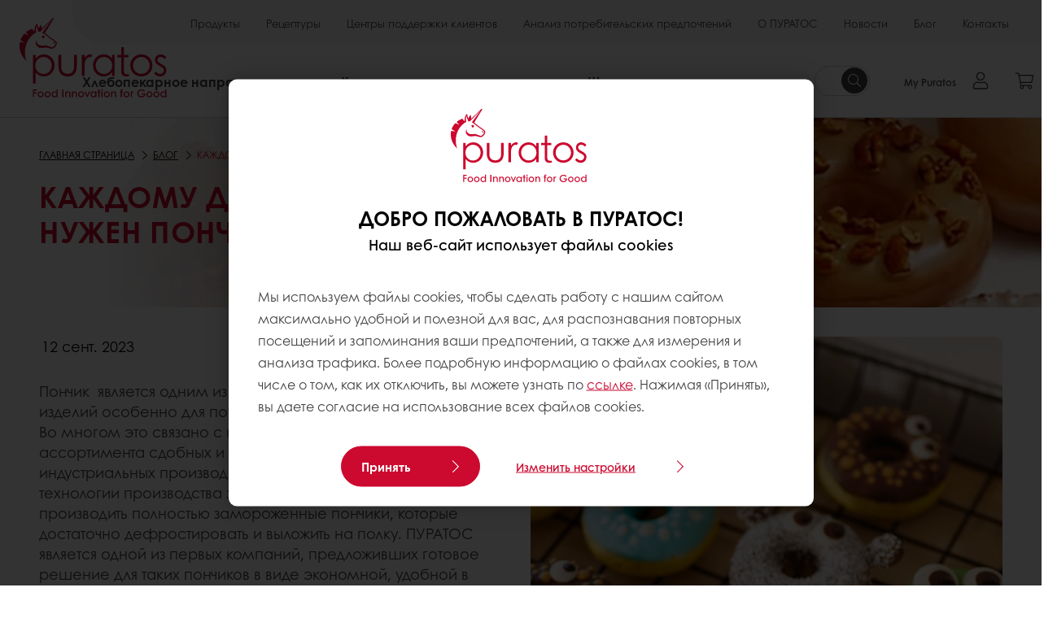

--- FILE ---
content_type: text/html;charset=utf-8
request_url: https://www.puratos.ru/ru/blog/everyone-needs-a-donut-to-be-happy
body_size: 16177
content:
<!doctype html>








<html lang="ru" dir="ltr">
<head>
    <meta charset="utf-8"/>
    <script defer="defer" type="text/javascript" src="https://rum.hlx.page/.rum/@adobe/helix-rum-js@%5E2/dist/micro.js" data-routing="p00000-e000000"></script>
<script id="site-config" type="application/json">
    {
  "environment" : {
    "type" : "PROD",
    "role" : "PUBLISH"
  },
  "languageCountry" : "ru-ru",
  "languageIso" : "ru",
  "countryIso" : "ru"
}
</script>

    





<meta name="viewport" content="width=device-width, initial-scale=1, viewport-fit=cover"/>
<meta http-equiv="X-UA-Compatible" content="IE=edge"/>
<meta http-equiv="content-language" content="ru-ru"/>
<meta name="theme-color" content="#ffffff"/>


<script>
    window.SAPTrackerEnabled = true;
</script>



<title>Каждому для счастья нужен пончик! - Puratos</title>
<meta name="description" content="Теперь вы знаете, что компания ПУРАТОС предлагает самый широкий спектр решений для производства пончиков, которые пользуются особым спросом среди потребителей: выпечные, как дрожжевые, так и кондитерские, под заморозку или свежую с самым широким спектром декоров. Вам осталось только выбрать, что из этого лучшего всего подходит вам. С Изи Софт Донат, Изи  Вивакейк, Лонг-Фреш – всегда удобно!"/>


<meta property="og:url" content="https://www.puratos.ru/ru/blog/everyone-needs-a-donut-to-be-happy"/>
<meta property="og:title" content="Каждому для счастья нужен пончик!"/>
<meta property="og:description" content="Пончик  является одним из самых популярных видов «сдобных» изделий особенно для потребителей моложе 25 лет. Во многом это связано с некой стагнацией развития ассортимента сдобных и слоеных изделий среди индустриальных производителей. Современное развитие технологии производства замороженных изделий позволяет производить полностью замороженные пончики, которые достаточно дефростировать и выложить на полку. ПУРАТОС предлагает ряд решений для этой задачи, с которыми всегда удобно! "/>
<meta property="og:image" content="https://www.puratos.ru/content/dam/puratos/images/resized--customers-we-serve-pages-/intro-image/7325%20intro%20image%20-%20Donut%20Shop%20-%20800x800.png/jcr%3Acontent/renditions/cq5dam.web.1280.1280.webp"/>




    



<link rel="canonical" href="https://www.puratos.ru/ru/blog/everyone-needs-a-donut-to-be-happy"/>



    <link rel="alternate" href="https://www.puratos.ru/ru/blog/everyone-needs-a-donut-to-be-happy" hreflang="ru-ru"/>




<link rel="apple-touch-icon" sizes="180x180" href="/etc.clientlibs/settings/wcm/designs/puratos2022/clientlib-preloaded/resources/img/apple-touch-icon.png"/>
<link rel="icon" type="image/svg+xml" sizes="any" href="/etc.clientlibs/settings/wcm/designs/puratos2022/clientlib-preloaded/resources/img/favicon.svg"/>
<link rel="icon" type="image/png" sizes="32x32" href="/etc.clientlibs/settings/wcm/designs/puratos2022/clientlib-preloaded/resources/img/favicon.png"/>
<link rel="mask-icon" href="/etc.clientlibs/settings/wcm/designs/puratos2022/clientlib-preloaded/resources/img/mask-icon.svg" color="#cc092f"/>



    <link rel="preload" as="font" type="font/woff" href="/etc.clientlibs/settings/wcm/designs/puratos2022/clientlib-font-default/resources/fonts/CenturyGothicW05-Regular.woff" crossorigin/>
    <link rel="preload" as="font" type="font/woff" href="/etc.clientlibs/settings/wcm/designs/puratos2022/clientlib-font-default/resources/fonts/CenturyGothicW05-Italic.woff" crossorigin/>
    <link rel="preload" as="font" type="font/woff" href="/etc.clientlibs/settings/wcm/designs/puratos2022/clientlib-font-default/resources/fonts/CenturyGothicW05-SemiBold.woff" crossorigin/>
    <link rel="preload" as="font" type="font/woff" href="/etc.clientlibs/settings/wcm/designs/puratos2022/clientlib-font-default/resources/fonts/CenturyGothicW05-SemiBoldIt.woff" crossorigin/>
    <link rel="preload" as="font" type="font/woff" href="/etc.clientlibs/settings/wcm/designs/puratos2022/clientlib-font-default/resources/fonts/CenturyGothicW05-Bold.woff" crossorigin/>
    <link rel="preload" as="font" type="font/woff" href="/etc.clientlibs/settings/wcm/designs/puratos2022/clientlib-font-default/resources/fonts/CenturyGothicW05-BoldItalic.woff" crossorigin/>

    
    
    

    
    
    

    
    
    
    

    
    
    

    
    
    

    
    
    
    
    
    


    <script async src="https://use.fontawesome.com/8a5b49ec9c.js"></script>





    
    
    
    
<link rel="stylesheet" href="/etc.clientlibs/settings/wcm/designs/puratos2022/clientlib-font-default.min.ACSHASH251bb9d6780d5ec3fd4a650b907a8962.css" type="text/css">



    






    
<link rel="stylesheet" href="/etc.clientlibs/settings/wcm/designs/puratos2022/clientlib-preloaded.min.ACSHASHa8531e8c466fb55393c678bb62f4a117.css" type="text/css">




    
<script src="/etc.clientlibs/core/wcm/components/commons/site/clientlibs/container.min.ACSHASH0a6aff292f5cc42142779cde92054524.js"></script>






    
<link rel="stylesheet" href="/etc.clientlibs/puratos/clientlibs/clientlib-base.min.ACSHASHde6855e3a5038748c97b3b21a585a74c.css" type="text/css">




    
<link rel="stylesheet" href="/etc.clientlibs/puratos/clientlibs/clientlib-dependencies.min.ACSHASHd41d8cd98f00b204e9800998ecf8427e.css" type="text/css">




    
<link rel="stylesheet" href="/etc.clientlibs/puratos/clientlibs/clientlib-site.min.ACSHASH393da376610c1de4e0638c447c0bbd86.css" type="text/css">













<script>
    (function (w, d, s, l, i) {
        w[l] = w[l] || [];
        w[l].push({
            'gtm.start':
                new Date().getTime(), event: 'gtm.js'
        });
        var f = d.getElementsByTagName(s)[0],
            j = d.createElement(s), dl = l != 'dataLayer' ? '&l=' + l : '';
        j.async = true;
        j.src =
            'https://www.googletagmanager.com/gtm.js?id=' + i + dl;
        f.parentNode.insertBefore(j, f);
    })(window, document, 'script', 'dataLayer', 'GTM-KZXR8W3');</script>







<script type="application/ld+json">
    {
  "name" : "АО «ПУРАТОС»",
  "url" : "https://www.puratos.ru/ru",
  "logo" : "https://www.puratos.ru/etc.clientlibs/settings/wcm/designs/puratos2022/clientlib-preloaded/resources/img/svg/logo.svg",
  "parentOrganization" : {
    "name" : "Puratos Group",
    "url" : "https://www.puratos.com",
    "@context" : "https://schema.org",
    "@type" : "Organization"
  },
  "@context" : "https://schema.org",
  "@type" : "Organization"
}
</script>

</head>
<body class="pos-page-everyone-needs-a-donut-to-be-happy pos-language-ru pos-country-ru font-family-default" data-loginurl="https://b2cpuratos.b2clogin.com/b2cpuratos.onmicrosoft.com/b2c_1_prod-ru-ru-login/oauth2/v2.0/authorize?client_id=a242bd1b-e427-407c-8bff-687922da64a9&amp;nonce=nonce&amp;redirect_uri=https%3A%2F%2Fwww.puratos.ru%2Fcontent%2Flogin.html&amp;state=%7B%22lc%22%3A%22ru-ru%22%2C%22d%22%3A%22https%3A%2F%2Fwww.puratos.ru%2Fru%2Fmypuratos%22%7D&amp;scope=openid+offline_access&amp;response_type=code+id_token&amp;prompt=login&amp;response_mode=fragment" data-language="ru-ru" data-ecom="true" data-homepage="/ru" data-brand="puratos">




<noscript>
    <iframe height="0" src="https://www.googletagmanager.com/ns.html?id=GTM-KZXR8W3" style="display:none;visibility:hidden" width="0"></iframe>
</noscript>




    


<div class="p-overlay"></div>

<div class="browser-banner">
    








</div>

<div class="geolocation-banner">
    








</div>



<div class="p-nav__impersonate">
    


<div class="impersonation-bar hidden" id="impersonation-bar">
    <span class="label">You are impersonating as:</span>
    <span id="impersonated-user"></span>
    <div id="switch-impersonator" class="btn-sm btn-secondary" data-target="#impersonation-modal" data-toggle="modal">
        Change customer
    </div>
</div>

</div>




<div class="p-nav__impersonate">
    

<div class="impersonation-bar hidden" id="end-customer-select-bar">
    <span class="label">Вы вошли как:</span>
    <span id="end-customer"></span>
    <div id="switch-end-customer" class="btn-sm btn-secondary" data-target="#end-customer-select-modal" data-toggle="modal">
        Switch
    </div>
</div>

</div>




<nav class="p-nav p-nav-mobile-open">
    
    <div class="p-nav-mobile-header">
        <div class="p-nav__main-logo">
    
        
<a class="navbar-brand" href="/ru">
    
    
        
        <img class="lazyload  " alt="Puratos Logo" src="/etc.clientlibs/settings/wcm/designs/puratos2022/clientlib-preloaded/resources/img/svg/logo.svg" srcset="[data-uri]" data-sizes="auto" data-srcset="/etc.clientlibs/settings/wcm/designs/puratos2022/clientlib-preloaded/resources/img/svg/logo.svg"/>
    

</a>

    
</div>


        <button type="button" class="navbar-toggle p-navbar-toggle" data-toggle="class" data-target="body" data-class="menu-open">
            <span class="icon-bar"></span>
            <span class="icon-bar"></span>
        </button>
    </div>

    <div class="p-nav__main container-fluid">
        <div class="p-nav__main-logo">
    
        
<a class="navbar-brand" href="/ru">
    
    
        
        <img class="lazyload  " alt="Puratos Logo" src="/etc.clientlibs/settings/wcm/designs/puratos2022/clientlib-preloaded/resources/img/svg/logo.svg" srcset="[data-uri]" data-sizes="auto" data-srcset="/etc.clientlibs/settings/wcm/designs/puratos2022/clientlib-preloaded/resources/img/svg/logo.svg"/>
    

</a>

    
</div>

        <div class="meta-main-nav-section">
            

<div class="p-nav__meta container-fluid">
    
        
            
<ul class="p-navbar p-navbar--meta">
    
        <li>
            <a href="https://www.puratos.ru/ru/products">Продукты</a>
        </li>
    
        <li>
            <a href="https://www.puratos.ru/ru/recipes">Рецептуры</a>
        </li>
    
        <li>
            <a href="https://www.puratos.ru/ru/services">Центры поддержки клиентов  </a>
        </li>
    
        <li>
            <a href="https://www.puratos.ru/ru/consumer-insights">Анализ потребительских предпочтений</a>
        </li>
    
        <li>
            <a href="https://www.puratos.ru/ru/about-puratos">О ПУРАТОС</a>
        </li>
    
        <li>
            <a href="https://www.puratos.ru/ru/news">Новости</a>
        </li>
    
        <li>
            <a href="https://www.puratos.ru/ru/blog">Блог</a>
        </li>
    
        <li>
            <a href="https://www.puratos.ru/ru/contact-us">Контакты</a>
        </li>
    
    <li class="hide-desktop logout-link-mobile">
        <a href="https://b2cpuratos.b2clogin.com/b2cpuratos.onmicrosoft.com/b2c_1_prod-ru-ru-login/oauth2/v2.0/logout?post_logout_redirect_uri=https://www.puratos.ru/ru?action=logout">Выйти</a>
    </li>
</ul>


    


        
    
    <div class="p-nav__meta-languages">
        
            





        
    </div>
</div>

            <div class="p-nav__main-menu">
                

<div class="p-nav__main--megamenu">
    
        
            <!-- SDI include (path: /content/russia/ru/header-and-footer/_jcr_content/header/megamenu.partial.html, resourceType: puratos/components/content/megamenu-v2) -->





    <ul class="p-navbar--megamenu " id="#megamenu-panel">
        
            <li class=" collapse" id="panel-2050954333" aria-expanded="false">
                <a class="important-hide-mobile">
                    Хлебопекарное направление
                </a>
                <a class="important-hide-desktop mobile-menu-anchor" data-toggle="collapse" data-target="#panel-2050954333" data-parent="#megamenu-panel">
                    Хлебопекарное направление
                </a>
                
    
    <div class="p-navbar--megamenu-panel">
        <div class="col-md-4 p-navbar-mega__column p-navbar-mega__column--alpha">
            




    
    
    <div class="hidden"></div>


    
    
    <div class="paragraph-title cap-no-line-seperator">

    <div>
        <h4 class="p-navbar-mega__title">Какая категория вас интересует?</h4>
    </div>





</div>


    
    
    <div class="megamenu-product-categories">





    <ul class="p-navbar-mega__list">
        <li><a href="/ru/products?tag=russia%3Aproducts%2Fcategories%2Fbakery%2Fegg-wash-alternative">Сансет Глейз</a></li>
    
        <li><a href="/ru/products?tag=russia%3Aproducts%2Fcategories%2Fbakery%2Fmargarines-and-specialty-fats">Маргарины и специальные жиры для слоения</a></li>
    
        <li><a href="/ru/products?tag=russia%3Aproducts%2Fcategories%2Fbakery%2Fbakery-mixes">Хлебопекарные смеси</a></li>
    
        <li><a href="/ru/products?tag=russia%3Aproducts%2Fcategories%2Fbakery%2Fsourdough">Закваски </a></li>
    
        <li><a href="/ru/products?tag=russia%3Aproducts%2Fcategories%2Fbakery%2Fbread-improvers">Хлебопекарные улучшители</a></li>
    
        <li><a href="/ru/products?tag=russia%3Aproducts%2Fcategories%2Fbakery%2Fsoftgrains">Мягкие зерна</a></li>
    
        <li><a href="/ru/products?tag=russia%3Aproducts%2Fcategories%2Fbakery%2Ftvs">Технологические вспомогательные средства (ТВС)</a></li>
    </ul>

</div>


    
    
    <div class="ghost">

</div>


    
    
    <div class="product-finder-button-v2">



    <div class="p-flex">
        <p class="p-margin-top-lg">
            <a class="btn btn-primary" href="/ru/products?tag=russia%3Aproducts%2Fcategories%2Fbakery">
                смотреть все продукты
            </a>
        </p>
    </div>



</div>



        </div>
        <div class="col-md-8 p-navbar-mega__column p-navbar-mega__column--omega">
            <div class="row">
                <div class="col-md-6">
                    



<div class="p-megamenu__products">

    <h4 class="p-megamenu__products--title">
        
            Обратите внимание на:
        
        
    </h4>

    <div class="p-megamenu__products--list">
        
            
    
    

    <a class="p-megamenu__products--list-card p-cursor-pointer" href="https://www.puratos.ru/ru/products/o-tentic-bravo-russia" data-skus="4026990">
        <span class="p-megamenu__products--list-card--thumbnail">
            
                <img src="/content/dam/russia/%D0%98%D0%B7%D0%BE%D0%B1%D1%80%D0%B0%D0%B6%D0%B5%D0%BD%D0%B8%D1%8F/%D0%BF%D1%80%D0%BE%D0%B4%D1%83%D0%BA%D1%82%D1%8B/%D1%85%D0%BB%D0%B5%D0%B1%D0%BE%D0%B1%D1%83%D0%BB%D0%BE%D1%87%D0%BD%D0%BE%D0%B5-%D0%BD%D0%B0%D0%BF%D1%80%D0%B0%D0%B2%D0%BB%D0%B5%D0%BD%D0%B8%D0%B5/%D0%9E-%D1%82%D0%B5%D0%BD%D1%82%D0%B8%D0%BA%20%D0%91%D1%80%D0%B0%D0%B2%D0%BE.jpeg/jcr%3Acontent/renditions/cq5dam.web.400.400.webp" alt="О-тентик Браво (Россия)"/>
            
            
        </span>

        <span class="p-megamenu__products--list-card--content">
            <span class="p-megamenu__products--list-card--title">
                О-тентик Браво (Россия)
            </span>
            <span class="p-megamenu__products--list-card--link">
                <span class="p-link-primary-arrow">Узнать о продукте</span>
            </span>
        </span>

    </a>


        
            
    
    

    <a class="p-megamenu__products--list-card p-cursor-pointer" href="https://www.puratos.ru/ru/products/s500-flat" data-skus="4027975">
        <span class="p-megamenu__products--list-card--thumbnail">
            
                <img src="/content/dam/russia/%D0%98%D0%B7%D0%BE%D0%B1%D1%80%D0%B0%D0%B6%D0%B5%D0%BD%D0%B8%D1%8F/%D0%BF%D1%80%D0%BE%D0%B4%D1%83%D0%BA%D1%82%D1%8B/%D1%85%D0%BB%D0%B5%D0%B1%D0%BE%D0%B1%D1%83%D0%BB%D0%BE%D1%87%D0%BD%D0%BE%D0%B5-%D0%BD%D0%B0%D0%BF%D1%80%D0%B0%D0%B2%D0%BB%D0%B5%D0%BD%D0%B8%D0%B5/S500%20%D0%A4%D0%BB%D1%8D%D1%821.jpeg/jcr%3Acontent/renditions/cq5dam.web.400.400.webp" alt="S500 Флэт"/>
            
            
        </span>

        <span class="p-megamenu__products--list-card--content">
            <span class="p-megamenu__products--list-card--title">
                S500 Флэт
            </span>
            <span class="p-megamenu__products--list-card--link">
                <span class="p-link-primary-arrow">Узнать о продукте</span>
            </span>
        </span>

    </a>


        
            
    
    

    <a class="p-megamenu__products--list-card p-cursor-pointer" href="https://www.puratos.ru/ru/products/easy-tortilla" data-skus="4027773">
        <span class="p-megamenu__products--list-card--thumbnail">
            
                <img src="/content/dam/russia/%D0%98%D0%B7%D0%BE%D0%B1%D1%80%D0%B0%D0%B6%D0%B5%D0%BD%D0%B8%D1%8F/%D0%BF%D1%80%D0%BE%D0%B4%D1%83%D0%BA%D1%82%D1%8B/%D1%85%D0%BB%D0%B5%D0%B1%D0%BE%D0%B1%D1%83%D0%BB%D0%BE%D1%87%D0%BD%D0%BE%D0%B5-%D0%BD%D0%B0%D0%BF%D1%80%D0%B0%D0%B2%D0%BB%D0%B5%D0%BD%D0%B8%D0%B5/%D0%98%D0%B7%D0%B8%20%D0%A2%D0%BE%D1%80%D1%82%D0%B8%D0%BB%D1%8C%D1%8F.jpg/jcr%3Acontent/renditions/cq5dam.web.400.400.webp" alt="Изи Тортилья"/>
            
            
        </span>

        <span class="p-megamenu__products--list-card--content">
            <span class="p-megamenu__products--list-card--title">
                Изи Тортилья
            </span>
            <span class="p-megamenu__products--list-card--link">
                <span class="p-link-primary-arrow">Узнать о продукте</span>
            </span>
        </span>

    </a>


        
    </div>

</div>




                </div>
                <div class="col-md-6">
                    





<div class="p-megamenu__recipes">

    <div class="p-megamenu__recipes--title">
        
        <h4>Хлебопекарные рецептуры</h4>
    </div>

    <div class="p-megamenu__recipes--image">
        <a href="/ru/recipes?tags=russia%3Arecipes%2Fcategory%2Fbakery">
            
    
        
        <img class="lazyload cq-dd-image " alt="Rețetă de pâine cu secară încolțită" srcset="[data-uri]" data-sizes="auto" data-srcset="/content/dam/puratos/images/homepage/Softgrain%20Sprout%20Rye.jpeg/jcr%3Acontent/renditions/cq5dam.web.1600.1600.webp 1600w,/content/dam/puratos/images/homepage/Softgrain%20Sprout%20Rye.jpeg/jcr%3Acontent/renditions/cq5dam.web.1280.1280.webp 1280w,/content/dam/puratos/images/homepage/Softgrain%20Sprout%20Rye.jpeg/jcr%3Acontent/renditions/cq5dam.web.950.950.webp 950w,/content/dam/puratos/images/homepage/Softgrain%20Sprout%20Rye.jpeg/jcr%3Acontent/renditions/cq5dam.web.800.800.webp 800w,/content/dam/puratos/images/homepage/Softgrain%20Sprout%20Rye.jpeg/jcr%3Acontent/renditions/cq5dam.web.600.600.webp 600w,/content/dam/puratos/images/homepage/Softgrain%20Sprout%20Rye.jpeg/jcr%3Acontent/renditions/cq5dam.web.400.400.webp 400w"/>
    

        </a>
    </div>

    <div class="p-megamenu__recipes--description">
        
        Откройте наши рецептуры
    </div>

    <div class="p-megamenu__recipes--link">
        <a href="/ru/recipes?tags=russia%3Arecipes%2Fcategory%2Fbakery">
            
                Далее
            
            
        </a>
    </div>

</div>



                </div>
            </div>
        </div>
    </div>

            </li>
        
            <li class=" collapse" id="panel-969620620" aria-expanded="false">
                <a class="important-hide-mobile">
                    Кондитерское направление
                </a>
                <a class="important-hide-desktop mobile-menu-anchor" data-toggle="collapse" data-target="#panel-969620620" data-parent="#megamenu-panel">
                    Кондитерское направление
                </a>
                
    
    <div class="p-navbar--megamenu-panel">
        <div class="col-md-4 p-navbar-mega__column p-navbar-mega__column--alpha">
            




    
    
    <div class="hidden"></div>


    
    
    <div class="paragraph-title cap-no-line-seperator">

    <div>
        <h4 class="p-navbar-mega__title">Какая категория вас интересует?</h4>
    </div>





</div>


    
    
    <div class="megamenu-product-categories">





    <ul class="p-navbar-mega__list">
        <li><a href="/ru/products?tag=russia%3Aproducts%2Fcategories%2Fpatisserie%2Fuht_specialities">Кремы на растительных маслах и UHT-продукты</a></li>
    
        <li><a href="/ru/products?tag=russia%3Aproducts%2Fcategories%2Fpatisserie%2Ficings-%26-fudges">Айсинг, Фудж </a></li>
    
        <li><a href="/ru/products?tag=russia%3Aproducts%2Fcategories%2Fpatisserie%2Ffillings">Начинки</a></li>
    
        <li><a href="/ru/products?tag=russia%3Aproducts%2Fcategories%2Fpatisserie%2Fglazes">Глазури</a></li>
    
        <li><a href="/ru/products?tag=russia%3Aproducts%2Fcategories%2Fpatisserie%2Fflavouring-preparations">Классик и Саммум</a></li>
    
        <li><a href="/ru/products?tag=russia%3Aproducts%2Fcategories%2Fpatisserie%2Fcake-and-sponge-mixes">Кондитерские смеси</a></li>
    
        <li><a href="/ru/products?tag=russia%3Aproducts%2Fcategories%2Fpatisserie%2Fcustard-cream-mixes">Смеси для приготовления крема</a></li>
    
        <li><a href="/ru/products?tag=russia%3Aproducts%2Fcategories%2Fpatisserie%2Fflavouring_preprations">Функциональные ингредиенты</a></li>
    </ul>

</div>


    
    
    <div class="product-finder-button-v2">



    <div class="p-flex">
        <p class="p-margin-top-lg">
            <a class="btn btn-primary" href="/ru/products?tag=russia%3Aproducts%2Fcategories%2Fpatisserie">
                смотреть все продукты
            </a>
        </p>
    </div>



</div>



        </div>
        <div class="col-md-8 p-navbar-mega__column p-navbar-mega__column--omega">
            <div class="row">
                <div class="col-md-6">
                    



<div class="p-megamenu__products">

    <h4 class="p-megamenu__products--title">
        
            Обратите внимание на:
        
        
    </h4>

    <div class="p-megamenu__products--list">
        
            
    
    

    <a class="p-megamenu__products--list-card p-cursor-pointer" href="https://www.puratos.ru/ru/products/tegral-clara-ultra" data-skus="4026506">
        <span class="p-megamenu__products--list-card--thumbnail">
            
                <img src="/content/dam/russia/%D0%98%D0%B7%D0%BE%D0%B1%D1%80%D0%B0%D0%B6%D0%B5%D0%BD%D0%B8%D1%8F/%D0%BF%D1%80%D0%BE%D0%B4%D1%83%D0%BA%D1%82%D1%8B/%D0%BA%D0%BE%D0%BD%D0%B4%D0%B8%D1%82%D0%B5%D1%80%D1%81%D0%BA%D0%BE%D0%B5-%D0%BD%D0%B0%D0%BF%D1%80%D0%B0%D0%B2%D0%BB%D0%B5%D0%BD%D0%B8%D0%B5/%D0%A2%D0%B5%D0%B3%D1%80%D0%B0%D0%BB%20%D0%9A%D0%BB%D0%B0%D1%80%D0%B0%20%D0%A3%D0%BB%D1%8C%D1%82%D1%80%D0%B0.png/jcr%3Acontent/renditions/cq5dam.web.400.400.webp" alt="Теграл Клара Ультра"/>
            
            
        </span>

        <span class="p-megamenu__products--list-card--content">
            <span class="p-megamenu__products--list-card--title">
                Теграл Клара Ультра
            </span>
            <span class="p-megamenu__products--list-card--link">
                <span class="p-link-primary-arrow">Узнать о продукте</span>
            </span>
        </span>

    </a>


        
            
    
    

    <a class="p-megamenu__products--list-card p-cursor-pointer" href="https://www.puratos.ru/ru/products/tegral-satin-banana-cake" data-skus="4027718">
        <span class="p-megamenu__products--list-card--thumbnail">
            
                <img src="/content/dam/russia/%D0%98%D0%B7%D0%BE%D0%B1%D1%80%D0%B0%D0%B6%D0%B5%D0%BD%D0%B8%D1%8F/%D0%BF%D1%80%D0%BE%D0%B4%D1%83%D0%BA%D1%82%D1%8B/%D0%BA%D0%BE%D0%BD%D0%B4%D0%B8%D1%82%D0%B5%D1%80%D1%81%D0%BA%D0%BE%D0%B5-%D0%BD%D0%B0%D0%BF%D1%80%D0%B0%D0%B2%D0%BB%D0%B5%D0%BD%D0%B8%D0%B5/%D0%A2%D0%B5%D0%B3%D1%80%D0%B0%D0%BB%20%D0%A1%D0%B0%D1%82%D0%B8%D0%BD%20%D0%91%D0%B0%D0%BD%D0%B0%D0%BD%D0%BE%D0%B2%D1%8B%D0%B9%20%D0%9A%D0%B5%D0%BA%D1%81.jpeg/jcr%3Acontent/renditions/cq5dam.web.400.400.webp" alt="Теграл Сатин Банановый Кекс"/>
            
            
        </span>

        <span class="p-megamenu__products--list-card--content">
            <span class="p-megamenu__products--list-card--title">
                Теграл Сатин Банановый Кекс
            </span>
            <span class="p-megamenu__products--list-card--link">
                <span class="p-link-primary-arrow">Узнать о продукте</span>
            </span>
        </span>

    </a>


        
            
    
    

    <a class="p-megamenu__products--list-card p-cursor-pointer" href="https://www.puratos.ru/ru/products/raspberry-creamy-light" data-skus="4027177">
        <span class="p-megamenu__products--list-card--thumbnail">
            
                <img src="/content/dam/russia/%D0%98%D0%B7%D0%BE%D0%B1%D1%80%D0%B0%D0%B6%D0%B5%D0%BD%D0%B8%D1%8F/%D0%BF%D1%80%D0%BE%D0%B4%D1%83%D0%BA%D1%82%D1%8B/%D0%BA%D0%BE%D0%BD%D0%B4%D0%B8%D1%82%D0%B5%D1%80%D1%81%D0%BA%D0%BE%D0%B5-%D0%BD%D0%B0%D0%BF%D1%80%D0%B0%D0%B2%D0%BB%D0%B5%D0%BD%D0%B8%D0%B5/%D0%9A%D1%80%D0%B5%D0%BC%D0%B8%20%D0%BB%D0%B0%D0%B9%D1%82%20%D0%BC%D0%B0%D0%BB%D0%B8%D0%BD%D0%B0.jpeg/jcr%3Acontent/renditions/cq5dam.web.400.400.webp" alt="Креми Лайт со вкусом малины"/>
            
            
        </span>

        <span class="p-megamenu__products--list-card--content">
            <span class="p-megamenu__products--list-card--title">
                Креми Лайт со вкусом малины
            </span>
            <span class="p-megamenu__products--list-card--link">
                <span class="p-link-primary-arrow">Узнать о продукте</span>
            </span>
        </span>

    </a>


        
    </div>

</div>




                </div>
                <div class="col-md-6">
                    





<div class="p-megamenu__recipes">

    <div class="p-megamenu__recipes--title">
        
        <h4>Кондитерские рецептуры</h4>
    </div>

    <div class="p-megamenu__recipes--image">
        <a href="/ru/recipes?tags=russia%3Arecipes%2Fcategory%2Fpatisserie">
            
    
        
        <img class="lazyload cq-dd-image " srcset="[data-uri]" data-sizes="auto" data-srcset="/content/dam/puratos/images/homepage/Taste-Tomorrow-16.1-Deli-Cheesecake.jpg/jcr%3Acontent/renditions/cq5dam.web.1600.1600.webp 1600w,/content/dam/puratos/images/homepage/Taste-Tomorrow-16.1-Deli-Cheesecake.jpg/jcr%3Acontent/renditions/cq5dam.web.1280.1280.webp 1280w,/content/dam/puratos/images/homepage/Taste-Tomorrow-16.1-Deli-Cheesecake.jpg/jcr%3Acontent/renditions/cq5dam.web.950.950.webp 950w,/content/dam/puratos/images/homepage/Taste-Tomorrow-16.1-Deli-Cheesecake.jpg/jcr%3Acontent/renditions/cq5dam.web.800.800.webp 800w,/content/dam/puratos/images/homepage/Taste-Tomorrow-16.1-Deli-Cheesecake.jpg/jcr%3Acontent/renditions/cq5dam.web.600.600.webp 600w,/content/dam/puratos/images/homepage/Taste-Tomorrow-16.1-Deli-Cheesecake.jpg/jcr%3Acontent/renditions/cq5dam.web.400.400.webp 400w"/>
    

        </a>
    </div>

    <div class="p-megamenu__recipes--description">
        
            
            
                Откройте наши рецептуры
            
        
        
    </div>

    <div class="p-megamenu__recipes--link">
        <a href="/ru/recipes?tags=russia%3Arecipes%2Fcategory%2Fpatisserie">
            
                Далее
            
            
        </a>
    </div>

</div>



                </div>
            </div>
        </div>
    </div>

            </li>
        
            <li class=" collapse" id="panel-772792991" aria-expanded="false">
                <a class="important-hide-mobile">
                    Шоколадное направление
                </a>
                <a class="important-hide-desktop mobile-menu-anchor" data-toggle="collapse" data-target="#panel-772792991" data-parent="#megamenu-panel">
                    Шоколадное направление
                </a>
                
    
    <div class="p-navbar--megamenu-panel">
        <div class="col-md-4 p-navbar-mega__column p-navbar-mega__column--alpha">
            




    
    
    <div class="hidden"></div>


    
    
    <div class="paragraph-title cap-no-line-seperator">

    <div>
        <h4 class="p-navbar-mega__title">Какая категория вас интересует?</h4>
    </div>





</div>


    
    
    <div class="megamenu-product-categories">





    <ul class="p-navbar-mega__list">
        <li><a href="/ru/products?tag=russia%3Aproducts%2Fcategories%2Fchocolate%2Fpralines-and-nut-pastes">Ассортимент Патисфранс</a></li>
    
        <li><a href="/ru/products?tag=russia%3Aproducts%2Fcategories%2Fchocolate%2Fcarat_fillings_and_glazez">Глазури и начинки на жировой основе Карат</a></li>
    
        <li><a href="/ru/products?tag=russia%3Aproducts%2Fcategories%2Fchocolate%2Freal-belgian-chocolates">Натуральный бельгийский шоколад Белколад </a></li>
    
        <li><a href="/ru/products?tag=russia%3Aproducts%2Fcategories%2Fchocolate%2Fganaches">Ганаш</a></li>
    
        <li><a href="/ru/products?tag=russia%3Aproducts%2Fcategories%2Fchocolate%2Fcacao-trace">Какао-Трейс</a></li>
    </ul>

</div>


    
    
    <div class="product-finder-button-v2">



    <div class="p-flex">
        <p class="p-margin-top-lg">
            <a class="btn btn-primary" href="/ru/products?tag=russia%3Aproducts%2Fcategories%2Fchocolate">
                смотреть все продукты
            </a>
        </p>
    </div>



</div>



        </div>
        <div class="col-md-8 p-navbar-mega__column p-navbar-mega__column--omega">
            <div class="row">
                <div class="col-md-6">
                    



<div class="p-megamenu__products">

    <h4 class="p-megamenu__products--title">
        
            Обратите внимание на:
        
        
    </h4>

    <div class="p-megamenu__products--list">
        
            
    
    

    <a class="p-megamenu__products--list-card p-cursor-pointer" href="https://www.puratos.ru/ru/products/papua-new-guinea" data-skus="4022350">
        <span class="p-megamenu__products--list-card--thumbnail">
            
                <img src="/content/dam/russia/%D0%98%D0%B7%D0%BE%D0%B1%D1%80%D0%B0%D0%B6%D0%B5%D0%BD%D0%B8%D1%8F/%D0%BF%D1%80%D0%BE%D0%B4%D1%83%D0%BA%D1%82%D1%8B/%D1%88%D0%BE%D0%BA%D0%BE%D0%BB%D0%B0%D0%B4/%D0%9F%D0%B0%D0%BF%D1%83%D0%B0%20%D0%9D%D0%BE%D0%B2%D0%B0%D1%8F%20%D0%93%D0%B2%D0%B8%D0%BD%D0%B5%D1%8F.jpeg/jcr%3Acontent/renditions/cq5dam.web.400.400.webp" alt="Шоколад Белколад Ориджин Папуа Новая Гвинея 36 (Cacao Trace)"/>
            
            
        </span>

        <span class="p-megamenu__products--list-card--content">
            <span class="p-megamenu__products--list-card--title">
                Шоколад Белколад Ориджин Папуа Новая Гвинея 36 (Cacao Trace)
            </span>
            <span class="p-megamenu__products--list-card--link">
                <span class="p-link-primary-arrow">Узнать о продукте</span>
            </span>
        </span>

    </a>


        
            
    
    

    <a class="p-megamenu__products--list-card p-cursor-pointer" href="https://www.puratos.ru/ru/products/pralicrac" data-skus="4102744">
        <span class="p-megamenu__products--list-card--thumbnail">
            
                <img src="/content/dam/czech/images/products/naplne/o%C5%99echy-a-m%C3%A1k/Almond%20Chocolate%20Sweet_hr_fe.jpg/jcr%3Acontent/renditions/cq5dam.web.400.400.jpeg" alt="Праликрак"/>
            
            
        </span>

        <span class="p-megamenu__products--list-card--content">
            <span class="p-megamenu__products--list-card--title">
                Праликрак
            </span>
            <span class="p-megamenu__products--list-card--link">
                <span class="p-link-primary-arrow">Узнать о продукте</span>
            </span>
        </span>

    </a>


        
            
    
    

    <a class="p-megamenu__products--list-card p-cursor-pointer" href="https://www.puratos.ru/ru/products/belcolade-lait-selection" data-skus="4011245,4001648">
        <span class="p-megamenu__products--list-card--thumbnail">
            
                <img src="/content/dam/russia/%D0%98%D0%B7%D0%BE%D0%B1%D1%80%D0%B0%D0%B6%D0%B5%D0%BD%D0%B8%D1%8F/%D0%BF%D1%80%D0%BE%D0%B4%D1%83%D0%BA%D1%82%D1%8B/%D1%88%D0%BE%D0%BA%D0%BE%D0%BB%D0%B0%D0%B4/%D0%91%D0%B5%D0%BB%D0%BA%D0%BE%D0%BB%D0%B0%D0%B4%20%D0%9C%D0%BE%D0%BB%D0%BE%D1%87%D0%BD%D1%8B%D0%B9%20%D0%9B%D1%8D%20%D0%A1%D0%B5%D0%BB%D0%B5%D0%BA%D1%81%D1%8C%D0%BE%D0%BD.jpg/jcr%3Acontent/renditions/cq5dam.web.400.400.webp" alt="Шоколад Белколад молочный Лэ Селексьон (Cacao Trace)"/>
            
            
        </span>

        <span class="p-megamenu__products--list-card--content">
            <span class="p-megamenu__products--list-card--title">
                Шоколад Белколад молочный Лэ Селексьон (Cacao Trace)
            </span>
            <span class="p-megamenu__products--list-card--link">
                <span class="p-link-primary-arrow">Узнать о продукте</span>
            </span>
        </span>

    </a>


        
    </div>

</div>




                </div>
                <div class="col-md-6">
                    





<div class="p-megamenu__recipes">

    <div class="p-megamenu__recipes--title">
        
        <h4>Шоколадные рецептуры</h4>
    </div>

    <div class="p-megamenu__recipes--image">
        <a href="/ru/recipes?tags=russia%3Arecipes%2Fcategory%2Fchocolate">
            
    
        
        <img class="lazyload cq-dd-image " srcset="[data-uri]" data-sizes="auto" data-srcset="/content/dam/puratos/images/homepage/Chocolate%20Lava%20Cake_hr_fe.jpg/jcr%3Acontent/renditions/cq5dam.web.1600.1600.webp 1600w,/content/dam/puratos/images/homepage/Chocolate%20Lava%20Cake_hr_fe.jpg/jcr%3Acontent/renditions/cq5dam.web.1280.1280.webp 1280w,/content/dam/puratos/images/homepage/Chocolate%20Lava%20Cake_hr_fe.jpg/jcr%3Acontent/renditions/cq5dam.web.950.950.webp 950w,/content/dam/puratos/images/homepage/Chocolate%20Lava%20Cake_hr_fe.jpg/jcr%3Acontent/renditions/cq5dam.web.800.800.webp 800w,/content/dam/puratos/images/homepage/Chocolate%20Lava%20Cake_hr_fe.jpg/jcr%3Acontent/renditions/cq5dam.web.600.600.webp 600w,/content/dam/puratos/images/homepage/Chocolate%20Lava%20Cake_hr_fe.jpg/jcr%3Acontent/renditions/cq5dam.web.400.400.webp 400w"/>
    

        </a>
    </div>

    <div class="p-megamenu__recipes--description">
        
            
            
                Откройте наши рецептуры
            
        
        
    </div>

    <div class="p-megamenu__recipes--link">
        <a href="/ru/recipes?tags=russia%3Arecipes%2Fcategory%2Fchocolate">
            
                Далее
            
            
        </a>
    </div>

</div>



                </div>
            </div>
        </div>
    </div>

            </li>
        
    </ul>




        
        
    
</div>

<div class="p-nav__main--spacing"></div>


    <div class="p-nav__main--search">
        




    <div class="p-navbar p-navbar--search js-search-form dropdown">
        <form action="/ru/search" method="get" class="p-navbar-form cap-search-autocomplete">
            <input type="text" class="form-control round form-icon js-search-form__input js-typeahead-search mobile-hidden" data-search-page="/content/russia/ru/search.html" data-search-label="Найти в" data-toggle="dropdown" data-all-results-label="Показать все результаты" aria-haspopup="true" aria-expanded="false" name="search"/>
            <button type="submit" class="p-navbar-form__btn p-flex p-flex-align-center desktop">
                <span class="svg-search-icon-filled"></span>
                <span class="sr-only"></span>
            </button>
            <div class="p-navbar-form__btn hide-desktop tablet-search mobile" data-toggle="class" data-target=".p-navbar-mobile--search" data-class="visible">
                <span class="svg-search-icon-mobile"></span>
            </div>
        </form>
    </div>



    


    </div>






<div class="p-nav__main--actions">
    





    <div class="p-nav__main--actions-my-puratos-button ">
        
            





    

    

        <noscript>You need to enable JavaScript to run this app.</noscript>

        <div data-react="react--my-puratos-btn" data-model="/content/russia/ru/header-and-footer/jcr:content/header/my-puratos-button"></div>

        <script>
            if (!window.___PRELOADEDSTATE___) {
                window.___PRELOADEDSTATE___ = {};
            }
            if (!window.___PRELOADEDSTATE___.aem) {
                window.___PRELOADEDSTATE___.aem = {};
            }
            if (!window.___PRELOADEDSTATE___.aem.resources) {
                window.___PRELOADEDSTATE___.aem.resources = {};
            }
            if (!window.___PRELOADEDSTATE___.aem.resources["/content/russia/ru/header-and-footer/jcr:content/header/my-puratos-button"]) {
                window.___PRELOADEDSTATE___.aem.resources["/content/russia/ru/header-and-footer/jcr:content/header/my-puratos-button"] = {"loginButtonText":"My Puratos","loginPopoverText":" Войдите или зарегистрируйтесь в MyPuratos и получите доступ к эксклюзивным предложениям","buttonTitle":"My Puratos","myDashboardLinkText":"My Puratos","signOutLinkText":"Выйти","link1":{"linkText":null,"linkTitle":null,"pageLink":null,"linkTextPartialList":null,"externalLink":false},"link2":{"linkText":null,"linkTitle":null,"pageLink":null,"linkTextPartialList":null,"externalLink":false},"link3":{"linkText":null,"linkTitle":null,"pageLink":null,"linkTextPartialList":null,"externalLink":false},"myDashboardLink":"https://www.puratos.ru/ru/mypuratos"};
            }
        </script>

    

    






        
        
    </div>

    <div class="p-nav__main--actions-cart">
        





    

    

        <noscript>You need to enable JavaScript to run this app.</noscript>

        <div data-react="react--mini-cart" data-model="/content/russia/ru/header-and-footer/jcr:content/header/mini-cart"></div>

        <script>
            if (!window.___PRELOADEDSTATE___) {
                window.___PRELOADEDSTATE___ = {};
            }
            if (!window.___PRELOADEDSTATE___.aem) {
                window.___PRELOADEDSTATE___.aem = {};
            }
            if (!window.___PRELOADEDSTATE___.aem.resources) {
                window.___PRELOADEDSTATE___.aem.resources = {};
            }
            if (!window.___PRELOADEDSTATE___.aem.resources["/content/russia/ru/header-and-footer/jcr:content/header/mini-cart"]) {
                window.___PRELOADEDSTATE___.aem.resources["/content/russia/ru/header-and-footer/jcr:content/header/mini-cart"] = {"loginTitle":"Только клиенты АО «ПУРАТОС» могут размещать онлайн заказы.","loginText":"Для размещения заказа необходимо ввести логин и пароль My Puratos","loginButtonText":"Войти","title":"Ваша корзина пуста","text":"В вашей корзине нет товаров.","buttonTitle":"Просмотрите свои продукты.","pageLink":"https://www.puratos.ru/ru/mypuratos/my-products","postCartButtonTitle":"Посмотреть корзину.","postCartPageLink":"https://www.puratos.ru/ru/mypuratos/cart","noEcomTitle":"Только клиенты АО «ПУРАТОС» могут размещать онлайн заказы.","noEcomText":"Вы должны быть клиентом АО «ПУРАТОС», чтобы иметь возможность размещать онлайн заказы. Пожалуйста, свяжитесь с нами для получения дополнительной информации.","noEcomButtonLink":null,"noEcomButtonTitle":"Пожалуйста свяжитесь с нами.","errorMessage":null,"languageCountry":"ru-ru"};
            }
        </script>

    

    






    </div>



    <div class="p-nav__main--actions-toggle">
        <button type="button" class="p-navbar-toggle" data-toggle="class" data-target="body" data-class="menu-open">
            <span class="sr-only">Toggle navigation</span>
            <span class="icon-bar"></span>
            <span class="icon-bar"></span>
            <span class="icon-bar"></span>
        </button>
    </div>


</div>

            </div>
        </div>
    </div>
    <div class="p-nav__main--overlay p-overlay"></div>
</nav>


<div class="p-nav-mobile">
    




<div class="p-navbar-mobile p-navbar-mobile--search">
    <div class="p-navbar-mobile--header">
        <h2 class="p-navbar-mobile--header-title">
            Поиск
        </h2>
        <div class="p-navbar-mobile--header-close" data-toggle="class" data-target="ancestor:.p-navbar-mobile--search" data-class="visible">
            <button type="button" class="navbar-toggle p-navbar-toggle">
                <span class="icon-bar"></span>
                <span class="icon-bar"></span>
            </button>
        </div>
    </div>
    <div class="p-navbar-mobile--body">

        
            <form action="/ru/search" method="get" class="cap-search-autocomplete">
                <input type="text" class="form-control round form-icon js-search-form__input js-typeahead-search" data-search-page="/content/russia/ru/search.html" data-search-label="Найти в" data-toggle="dropdown" aria-haspopup="true" aria-expanded="false" name="search"/>
                <button type="submit" class="p-navbar-form__btn">
                    <span class="svg-search-icon-filled-mobile"></span>
                    <span class="sr-only"></span>
                </button>
            </form>
        

        

    </div>
    <div class="p-navbar-mobile--footer">
        <a href="#" class="btn btn-secondary">Показать все результаты</a>
    </div>
</div>

</div>



    


<div role="dialog">
    <div class="fade modal no-print p-modal my-puratos modal" id="impersonation-modal" role="document" tabindex="-1">
        <div class="modal-dialog modal-lg">
            <div class="modal-content">
                <div class="">
                    <div class="p-modal__content">
                        <div class="modal-dialog modal-dialog-print p-modal__dialog " role="document">
                            <button type="button" class="close p-modal__close" data-dismiss="modal" aria-label="Close"><span aria-hidden="true">×</span>
                            </button>
                            <h3 class="divider-title" id="contactModalLabel">Impersonate user</h3>
                            <div class="well p-modal__well modal-body">
                                <div class="impersonate-errors p-padding-bottom-sm">
                                    <div class="alert alert-sm alert-info error-text" role="alert" id="ContactEmailDoesNotExist">
                                        Email not linked to customer number 
                                    </div>
                                    <div class="alert alert-sm alert-info error-text" role="alert" id="CallerCantImpersonateTarget">
                                        You cannot impersonate the user 
                                    </div>
                                    <div class="alert alert-sm alert-info error-text" role="alert" id="EmailBelongsDifferentSalesOrgWebsite">
                                        Email belongs to sales organisation than impersonator 
                                    </div>
                                    <div class="alert alert-sm alert-info error-text" role="alert" id="CallerAndTargetAreTheSame">
                                        Email not linked to customer number 
                                    </div>
                                    <div class="alert alert-sm alert-info error-text" role="alert" id="ContactEmailDoesNotExist">
                                        Caller and target are the same 
                                    </div>
                                    <div class="alert alert-sm alert-info error-text" role="alert" id="AzureAccountLockedOrDeleted">
                                        Locked account
                                    </div>
                                    <div class="alert alert-sm alert-danger error-text" role="alert" id="FallbackMessage">
                                        Unexpected error
                                    </div>
                                </div>
                                <form class="no-print js-form--impersonate" id="impersonate-form">
                                    <fieldset>
                                        <label for="targetEmail" class="form-label">Enter customer email address</label>
                                        <input id="targetEmail" name="targetEmail" type="text" class="form-control" placeholder="address@email.com" required/>
                                        <button type="submit" class="btn btn-primary p-margin-bottom-md p-margin-top-md">
                                            Impersonate
                                        </button>
                                    </fieldset>
                                </form>
                            </div>
                        </div>
                    </div>
                </div>
            </div>
        </div>
    </div>
</div>




    

<div role="dialog">
    <div class="fade modal no-print p-modal my-puratos modal" id="end-customer-select-modal" role="document" tabindex="-1">
        <div class="modal-dialog modal-lg">
            <div class="modal-content">
                <div class="">
                    <div class="p-modal__content">
                        <div class="modal-dialog modal-dialog-print p-modal__dialog" role="document">
                            <h3 class="divider-title"></h3>
                            <div class="well p-modal__well modal-body">
                                <div id="loader"></div>
                                <button type="button" id="end-customer-select-form-close" class="close p-modal__close" data-dismiss="modal" aria-label="Close"><span aria-hidden="true">×</span>
                                </button>
                                <h3 class="end-customer__modal-label">Конечный клиент</h3>
                                <form class="no-print js-form--end-customer" id="end-customer-select-form">
                                    <fieldset>
                                        <label for="end-customer-select" class="form-label">Выбрать конечного клиента</label>
                                        <div class="custom-select-wrapper">
                                            <div class="custom-select">
                                                <div class="custom-select-trigger">
                                                   <span class="custom-select-trigger--label"> Select </span>
                                                    <span class="p-select--icon"></span>
                                                </div>
                                                <div class="custom-options"></div>
                                            </div>
                                            <select id="end-customer-select" style="display: none;">
                                            </select>
                                        </div>
                                        <button type="submit" class="btn btn-primary p-margin-bottom-md p-margin-top-md">
                                            Разместить
                                        </button>
                                    </fieldset>
                                </form>
                            </div>
                        </div>
                    </div>
                </div>
            </div>
        </div>
    </div>
</div>






<div>
    




    
    
    <div class="hero-banner-v2">


<div class="p-hero p-hero--page cq-image-placeholder cq-dd-file   hero-gradient-white ">
    <div class="p-hero__background bg-lazyload lazyload with-bg-image" style="background-image:url('/content/dam/corporate/images/2023-blogs---news/taste-tomorrow/TT_Fall_Flavors_in-article_04.png/jcr%3Acontent/renditions/cq5dam.web.1600.1600.webp')"></div>
    <div class="p-hero__body with-bg-image">
        <div class="container">
            


    <ol class="breadcrumb">
        
            <li>
                <a href="/ru">
                    Главная страница
                </a>
            </li>
        
            <li>
                <a href="/ru/blog">
                    Блог
                </a>
            </li>
        
        <li>
            Каждому для счастья нужен пончик!
        </li>
    </ol>


            <h1 class="p-hero__title">
                Каждому для счастья нужен пончик!
                <span class="p-hero__label p-margin-left-sm" id="react-promo--hero-label"></span>
            </h1>
        </div>
    </div>
</div>
</div>



</div>

<div class="small-container">
    <div class="container p-editor small-container-padding">
        <div class="column-control">
            

    <div class="column-control">
        <div class="col-md-6">
            




    
    
    <div class="paragraph-title cap-no-line-seperator">








</div>


    
    
    <div class="date">



    <div>
        <p class="p-hero__subtitle p-hero__subtitle--news">12 сент. 2023</p>
    </div>



</div>


    
    
    <div class="tag-list">




    




    

</div>


    
    
    <div class="paragraph">


    <div class="p-editor">
        <p class="lead">Пончик  является одним из самых популярных видов «сдобных» изделий особенно для потребителей моложе 25 лет. <br />
Во многом это связано с некой стагнацией развития ассортимента сдобных и слоеных изделий среди индустриальных производителей. Современное развитие технологии производства замороженных изделий позволяет производить полностью замороженные пончики, которые достаточно дефростировать и выложить на полку. ПУРАТОС является одной из первых компаний, предложивших готовое решение для таких пончиков в виде экономной, удобной в работе и гарантирующей качество смеси <a href="https://www.puratos.ru/ru/products/easy-premium-donut">Изи Софт Донат</a>. Продолжительное время пончики с использованием <a href="https://www.puratos.ru/ru/products/easy-premium-donut">Изи Софт Донат</a> на полках магазинов зарекомендовали себя стабильно высоким качеством.</p>
    </div>




</div>



        </div>
        <div class="col-md-6">
            




    
    
    <div class="p-editor">


<div class="image image-mobile-display-block image-center">
    <div class="image-padding image-auto">
        
            
                    
    
    
    
    
        
            
    
        
        <img class="lazyload cq-dd-image " src="/etc.clientlibs/settings/wcm/designs/puratos2022/clientlib-preloaded/resources/img/jpg/rendition-fallback.jpg" srcset="[data-uri]" data-sizes="auto" data-srcset="/content/dam/puratos/images/resized--customers-we-serve-pages-/intro-image/7325%20intro%20image%20-%20Donut%20Shop%20-%20800x800.png/jcr%3Acontent/renditions/cq5dam.web.1600.1600.webp 1600w,/content/dam/puratos/images/resized--customers-we-serve-pages-/intro-image/7325%20intro%20image%20-%20Donut%20Shop%20-%20800x800.png/jcr%3Acontent/renditions/cq5dam.web.1280.1280.webp 1280w,/content/dam/puratos/images/resized--customers-we-serve-pages-/intro-image/7325%20intro%20image%20-%20Donut%20Shop%20-%20800x800.png/jcr%3Acontent/renditions/cq5dam.web.950.950.webp 950w,/content/dam/puratos/images/resized--customers-we-serve-pages-/intro-image/7325%20intro%20image%20-%20Donut%20Shop%20-%20800x800.png/jcr%3Acontent/renditions/cq5dam.web.800.800.webp 800w,/content/dam/puratos/images/resized--customers-we-serve-pages-/intro-image/7325%20intro%20image%20-%20Donut%20Shop%20-%20800x800.png/jcr%3Acontent/renditions/cq5dam.web.600.600.webp 600w,/content/dam/puratos/images/resized--customers-we-serve-pages-/intro-image/7325%20intro%20image%20-%20Donut%20Shop%20-%20800x800.png/jcr%3Acontent/renditions/cq5dam.web.400.400.webp 400w"/>
    

        
    
    

            
        

        
    </div>
</div>
</div>



        </div>
        <div style="clear: both;"></div>
    </div>


        </div>
    </div>
    <div class="container p-editor small-container-padding">
        




    
    
    <div class="paragraph">


    <div class="p-editor">
        <p class="lead">Мы в ПУРАТОС постоянно работаем над поиском новых решений для наших партнеров и готовы предложить развитие ассортимента производителям хлебобулочных и кондитерских изделий, у которых  в парке оборудования нет узлов для обжарки во фритюре. Именно для них мы отработали технологию изготовления пончиков  на базе того же <a href="https://www.puratos.ru/ru/products/easy-premium-donut">Изи Софт Донат</a>, но выпеченных в печи. Внешний вид такого пончика отличается от обжаренного во фритюре, но структура сохраняется: пористый, эластичный, несколько влажный. Такое изделие соответствует современному тренду замены стадии обжарки в масле на выпечку, например, чипсов.<br />
Декорировать такие изделия возможно также, как и классические пончики, что визуально сообщит потребителям, что изделие обладает такими же вкусовыми характеристиками.<br />
Полностью выпеченные изделия  легко начиняются и могут быть заморожены. Благодаря активной части <a href="https://www.puratos.ru/ru/products/easy-premium-donut">Изи Софт Донат</a> выпечные пончики остаются мягкими после заморозки и дефростации.<br />
Для производителей, желающих разнообразить свой ассортимент,  стоит обратить внимание на кейк-донаты – выпечные кексы в форме пончика.</p>
    </div>




</div>


    
    
    <div class="column-control">

    <div class="column-control">
        <div class="col-md-6">
            




    
    
    <div class="paragraph">


    <div class="p-editor">
        <p class="lead">Оптимальным решением для этого является смесь <a href="https://www.puratos.ru/ru/products/easy-vivaake">Изи Вивакейк</a>. При своей экономичной дозировке в 10%, смесь позволяет работать с единовременной загрузкой всего сырья при замесе, получать пористую мягкую структуру, а главное стабильное качество от замеса к замесу. При использовании агента свежести <a href="https://www.puratos.ru/ru/products/acti-fresh1">Лонг-Фреш</a> в дозировке 5-7% мы можем гарантировать срок годности пончиков в упаковке в свежем виде от 30 суток, а также в заморозке. Декор кейк-доната также может советовать традиционному пончику.</p>
    </div>




</div>



        </div>
        <div class="col-md-6">
            




    
    
    <div class="p-editor">


<div class="image image-mobile-display-block image-center">
    <div class="image-padding image-auto">
        
            
                    
    
    
    
    
        
            
    
        
        <img class="lazyload cq-dd-image " src="/etc.clientlibs/settings/wcm/designs/puratos2022/clientlib-preloaded/resources/img/jpg/rendition-fallback.jpg" srcset="[data-uri]" data-sizes="auto" data-srcset="/content/dam/corporate/images/blogs/smf/cake-donut/PR-Recipe-Cake_donut-article_visual_1.jpg/jcr%3Acontent/renditions/cq5dam.web.1600.1600.webp 1600w,/content/dam/corporate/images/blogs/smf/cake-donut/PR-Recipe-Cake_donut-article_visual_1.jpg/jcr%3Acontent/renditions/cq5dam.web.1280.1280.webp 1280w,/content/dam/corporate/images/blogs/smf/cake-donut/PR-Recipe-Cake_donut-article_visual_1.jpg/jcr%3Acontent/renditions/cq5dam.web.950.950.webp 950w,/content/dam/corporate/images/blogs/smf/cake-donut/PR-Recipe-Cake_donut-article_visual_1.jpg/jcr%3Acontent/renditions/cq5dam.web.800.800.webp 800w,/content/dam/corporate/images/blogs/smf/cake-donut/PR-Recipe-Cake_donut-article_visual_1.jpg/jcr%3Acontent/renditions/cq5dam.web.600.600.webp 600w,/content/dam/corporate/images/blogs/smf/cake-donut/PR-Recipe-Cake_donut-article_visual_1.jpg/jcr%3Acontent/renditions/cq5dam.web.400.400.webp 400w"/>
    

        
    
    

            
        

        
    </div>
</div>
</div>



        </div>
        <div style="clear: both;"></div>
    </div>

</div>


    
    
    <div class="paragraph">


    <div class="p-editor">
        <p class="lead">Теперь вы знаете, что компания ПУРАТОС предлагает самый широкий спектр решений для производства пончиков, которые пользуются особым спросом среди потребителей: выпечные, как дрожжевые, так и кондитерские, под заморозку или свежую с самым широким спектром декоров. Вам осталось только выбрать, что из этого лучшего всего подходит вам.</p>
<p class="lead">С <a href="https://www.puratos.ru/ru/products/easy-premium-donut">Изи Софт Донат</a>, <a href="https://www.puratos.ru/ru/products/easy-vivaake">Изи Вивакейк</a>, <a href="https://www.puratos.ru/ru/products/acti-fresh1">Лонг-Фреш</a> – всегда удобно!</p>

    </div>




</div>


    
    
    <div class="social-share">
<div>
    

    <div class="c-social">
        
        
        
        
        
        
            <button class="btn btn-sm btn-social btn-secondary" onClick="window.print();">
                <span class="glyphicon glyphicon-print p-margin-right-sm"></span> Распечатать страницу
            </button>
        
    </div>
</div>





</div>



    </div>
</div>

<div class="p-divider">
    <span class="news-detail-page-bottom-parsys">
        





    </span>
</div>






    <!-- SDI include (path: /content/russia/ru/header-and-footer/_jcr_content/footer.partial.html, resourceType: puratos/components/content/footer-v2) -->
<div class="no-print">
    




    <div class="modal modal-print p-modal fade in" id="cookieBannerModal" tabindex="-1" role="dialog" aria-labelledby="cookieBanner" data-backdrop="static" data-keyboard="false">
        <div class="cookie-banner">
            <div id="cookieInfo">
                
                
                
                    



<div class="cookieDisplay row">
    <div class="cookie-banner__wrapper center col-md-12">
        <div class="cookie-banner__logo">
            <div class="navbar-brand">
                
                    
    
        
        <img class="lazyload  " alt="Добро пожаловать в ПУРАТОС!" src="/etc.clientlibs/settings/wcm/designs/puratos2022/clientlib-preloaded/resources/img/svg/logo.svg" srcset="[data-uri]" data-sizes="100px" data-srcset="/etc.clientlibs/settings/wcm/designs/puratos2022/clientlib-preloaded/resources/img/svg/logo.svg 100w"/>
    

                
            </div>
        </div>
        <h2 class="cookie-banner__title">
            Добро пожаловать в ПУРАТОС!</h2>
        <h4 class="cookie-banner__subtitle">
            Наш веб-сайт использует файлы cookies</h4>
        <p class="cookie-banner__text">
            Мы используем файлы cookies, чтобы сделать работу с нашим сайтом максимально удобной и полезной для вас, для распознавания повторных посещений и запоминания ваши предпочтений, а также для измерения и анализа трафика. Более подробную информацию о файлах cookies, в том числе о том, как их отключить, вы можете узнать по <a href="http://www.puratos.ru/ru/system-pages/cookie-policy">ссылке</a>. Нажимая «Принять», вы даете согласие на использование всех файлов cookies. 
</p>
        <div class="cookie-banner__btn-container">
            <a id="cookieAcceptBtn" href="#!" data-button-type="accept" class="cookie-banner__btn btn btn-primary cookieControlBtn">
                Принять
            </a>
            
            <a id="cookieAdjustBtn" href="#!" class="cookie-banner__preferences btn-secondary">
                Изменить настройки
            </a>
        </div>
    </div>
</div>




<div class="cookieSettings row">
    <div class="cookie-banner__wrapper col-md-12">
        <h2 class="cookie-banner__preferences-title">Дополнительные файлы cookies</h2>
        <div class="p-checkbox cookie-banner__option">
            <input id="functionalCookies-ru-ru" type="checkbox" checked disabled/>
            <label for="functionalCookies-ru-ru" class="text-sm p-cursor-pointer">
                Файлы сookies для функциональности браузера
                <span>
                    Используются для запоминания используемого языка, персональных настроек веб-страницы и другой информацию о пользователе (например, текущие покупки в «корзине» / список сохраненных документов в личном пространстве).
                </span>
            </label>
        </div>
        <div class="p-checkbox cookie-banner__option">
            <input id="analyticalCookies-ru-ru" type="checkbox"/>
            <label for="analyticalCookies-ru-ru" class="text-sm p-cursor-pointer">
                Аналитические файлы cookies
                <span>
                    Предназначены для сбора информации об использовании сайта с целью улучшения его работы.
                </span>
            </label>
        </div>
        <div class="p-checkbox cookie-banner__option">
            <input id="advertisingCookies-ru-ru" type="checkbox"/>
            <label for="advertisingCookies-ru-ru" class="text-sm p-cursor-pointer">
                Файлы cookies рекламных баннеров
                <span>
                    Рекламные баннеры также могут хранить файлы cookies. Они также содержат информацию о поведении пользователя в сети и направлены на то, чтобы предложить ему рекламу товаров/услуг, которые входят в сферу его интересов.
                </span>
            </label>
        </div>
        <div class="p-checkbox cookie-banner__option">
            <input id="followupCookies-ru-ru" type="checkbox"/>
            <label for="followupCookies-ru-ru" class="text-sm p-cursor-pointer">
                Файлы cookies для учёта статистики посещаемости сайта и отдельных страниц
                <span>
                    Предназначены для сбора информации как вы просматриваете сайт (заходите на него, открываете страницы, переходите по ссылкам и т.д.)
                </span>
            </label>
        </div>
        <p class="cookie-banner__btn-container">
            <a id="cookieSaveBtn" href="#!" class="cookie-banner__btn btn btn-primary">
                Save preferences</a>
            <a id="cookieReturnBtn" href="#!" class="cookie-banner__preferences btn-secondary">
                отмена</a>
        </p>
    </div>
</div>


                
            </div>
        </div>
    </div>




</div>
<div class="no-print">
	



<div class="p-footer-usp">
    <div class="container">
        <div class="row p-flex p-justify-center">

            

            

                <ul>
                    <li>
                        <span class="svg-check-mark-white"></span>
                        Размещение заказов 24/7 в удобном для вас месте
                    </li>
                
                    <li>
                        <span class="svg-check-mark-white"></span>
                        Специальные предложения
                    </li>
                
                    <li>
                        <span class="svg-check-mark-white"></span>
                        Актуальные рецептуры
                    </li>
                
                    <li>
                        <span class="svg-check-mark-white"></span>
                        Готовые решения для Вашего бизнеса
                    </li>
                
                    <li>
                        <span class="svg-check-mark-white"></span>
                        Актуальные тренды
                    </li>
                </ul>

            
        </div>

        

    </div>
</div>

</div>
<div class="p-bg-grey1 p-border-top no-print">
    <div class="container">
        <div class="row">
            <div class="col-sm-6 col-md-3" data-mh="footer-items-group-1">
                




    
    
    <div class="doormat-link-group">

    <ul class="p-footer-list-nav">
        <li><a href="https://www.puratos.ru/ru/products">Продукты ПУРАТОС</a></li>
    
        <li><a href="https://www.puratos.ru/ru/recipes">Рецептуры</a></li>
    
        <li><a href="https://www.puratos.ru/ru/services">Центры поддержки клиентов</a></li>
    
        <li><a href="https://www.puratos.ru/ru/consumer-insights">Анализ потребительских предпочтений</a></li>
    </ul>


</div>



            </div>
            <div class="col-sm-6 col-md-3" data-mh="footer-items-group-1">
                




    
    
    <div class="doormat-link-group">

    <ul class="p-footer-list-nav">
        <li><a href="https://www.puratos.ru/ru/about-puratos">О ПУРАТОС</a></li>
    
        <li><a href="https://www.puratos.ru/ru/news">Новости компании</a></li>
    
        <li><a href="https://www.puratos.ru/ru/contact-us">Контакты</a></li>
    </ul>


</div>



            </div>
            <div class="col-sm-6 col-md-3" data-mh="footer-items-group-2">
                




    
    
    <div class="doormat-link-group">


</div>



                





            </div>
            <div class="col-sm-6 col-md-3" data-mh="footer-items-group-2">
                




    
    
    <div class="footer-special-links-secure-v2">
    





    <div class="p-footer-list-nav">
        <ul class="list-unstyled">
            
                
            
            
                
                    <li>
                        <a href="#!" id="country-selector" class="p-footer-language" data-toggle="modal" data-target="#countries">
                            <span class="glyphicon glyphicon-map-marker" aria-hidden="true"></span>
                            Выбрать страну
                        </a>
                    </li>
                
            
            
                
                    <li>
                        <a class="p-footer-corporate" href="https://www.puratos.com" rel="noopener" target="_blank">
                            <span class="glyphicon glyphicon-home" aria-hidden="true"></span>
                            Корпоративный сайт
                        </a>
                    </li>
                
            
        </ul>
    </div>
    
        
        <div class="modal fade p-modal" id="countries" tabindex="-1" role="dialog" aria-labelledby="countries" style="display: none;" data-overlay="https://www.puratos.ru/ru/system-pages/select-your-country">
            <div class="modal-dialog p-modal__dialog" role="document">
                <div class="container p-modal__content countries-modal-content">
                    <button type="button" class="close p-modal__close" data-dismiss="modal" aria-label="Close">
                        <span aria-hidden="true">×</span></button>
                    
                </div>
            </div>
        </div>
    



</div>



            </div>
        </div>
    </div>
    <div class="container">
        <div class="row">
            <div class="contact-footer-border"></div>
            


    <div class="footer-subfooter-list">
        <ul class="col-sm-8 col-md-8 contact-footer-details">
            <li>
                <a dir="ltr" href="tel:+74959262224">
                    <span class="glyphicon glyphicon-phone" aria-hidden="true"></span> +7 (495) 926-22-24
                </a>
            </li>
            <li>
                <a dir="ltr" href="mailto:inforussia@puratos.com">
                    <span class="glyphicon glyphicon-envelope" aria-hidden="true"></span> inforussia@puratos.com
                </a>
            </li>
        </ul>
        <ul class="col-sm-4 col-md-4 contact-footer-social-media">
            <div></div>
            
            
            
            
            
        </ul>
    </div>




        </div>
    </div>
    <div class="contact-subfooter-outer-div">
        <div class="container">
            <div class="row">
                

<p class="col-sm-4 contact-subfooter-copyright-country">&copy; Puratos Group 2026</p>
<ul class="col-sm-8 contact-subfooter-list">
    <li><a href="https://www.puratos.ru/ru/system-pages/privacy-policy">Политика конфиденциальности</a></li>

    <li><a href="https://www.puratos.ru/ru/system-pages/cookie-policy">Политика файлов cookies</a></li>
</ul>



            </div>
        </div>
    </div>
</div>




<div data-react="react--modal-manager"></div>






    
<script src="/etc.clientlibs/clientlibs/granite/jquery/granite/csrf.min.ACSHASH56934e461ff6c436f962a5990541a527.js"></script>
<script src="/etc.clientlibs/settings/wcm/designs/puratos2022/clientlib-postloaded.min.ACSHASH7aad6e6d6550ffe52e9c69ae721b8982.js"></script>




<script>
    if (!window.___PRELOADEDSTATE___) {
        window.___PRELOADEDSTATE___ = {};
    }
    if (!window.___PRELOADEDSTATE___.aem) {
        window.___PRELOADEDSTATE___.aem = {};
    }
    if (!window.___PRELOADEDSTATE___.aem.resources) {
        window.___PRELOADEDSTATE___.aem.resources = {};
    }
    if (!window.___PRELOADEDSTATE___.aem.resources["/ru"]) {
        window.___PRELOADEDSTATE___.aem.resources["/ru"]= {"accompanyingButtonText":"\u003Cp\u003EЗапросите, пожалуйста, стоимость у менеджера продаж. \u003C/p\u003E\r\n","extraInformationButtonText":"Запрос цены.","extraInformationButtonLink":"https://www.puratos.ru/ru/contact-us","extraInformationButtonTextUnauthorized":null,"enableEcommerce":"true","enableMyPuratos":"true","enableNewSignup":true,"enableFavoriteRecipe":"true","enableRecipeAddToCart":true,"enableOrderBeforeMessage":true,"enablePayInvoicesOnline":false,"enableStockAvailability":true,"overlayTitle":null,"overlayText":null,"overlayButtonText":null,"overlayButtonLink":null,"obsoleteProduct":"Этот товар выведен из прайс-листа.","obsoleteSku":"Этот товар выведен из прайс-листа.","customerSpecificProductRoles":[],"ecomErrorText":null,"roleNoAuth":{"hideECom":true,"productDetailsMessage":null,"productDetailsBtnText":null,"productDetailsBtnLink":null,"relatedProductsOverlayTitle":null,"relatedProductsOverlayText":null,"relatedProductsOverlayBtnText":null,"relatedProductsOverlayBtnLink":null},"roleNoValid":{"hideECom":true,"productDetailsMessage":null,"productDetailsBtnText":null,"productDetailsBtnLink":null,"relatedProductsOverlayTitle":null,"relatedProductsOverlayText":null,"relatedProductsOverlayBtnText":null,"relatedProductsOverlayBtnLink":null},"roleNoCustomer":{"hideECom":true,"productDetailsMessage":null,"productDetailsBtnText":null,"productDetailsBtnLink":null,"relatedProductsOverlayTitle":null,"relatedProductsOverlayText":null,"relatedProductsOverlayBtnText":null,"relatedProductsOverlayBtnLink":null},"roleLoggedOut":{"hideECom":false,"productDetailsMessage":"Войдите или зарегистрируйтесь в MyPuratos и получите доступ к эксклюзивным предложениям","productDetailsBtnText":null,"productDetailsBtnLink":null,"relatedProductsOverlayTitle":null,"relatedProductsOverlayText":null,"relatedProductsOverlayBtnText":null,"relatedProductsOverlayBtnLink":null,"productDetailsLoginText":null,"productDetailsLoginDescription":null},"applicationTags":"russia:finished_products","solutionTags":"russia:products/benefits","productCategoryTags":"russia:products/categories","recipeCategoryTags":"russia:recipes/category","displayProductDetailsVertically":false,"enableChatbot":false,"homepageBasePath":"/ru","brand":"puratos","useAlgoliaSearch":false,"useNewAlgoliaSearch":false,"algoliaPuratosAppId":null,"algoliaPuratosSearchKey":null,"algoliaProductsIndex":null,"algoliaArticlesIndex":null,"algoliaRecipesIndex":null,"algoliaQuerySuggestionsIndex":null,"searchUrl":"https://www.puratos.ru/ru/search","productListingUrl":"https://www.puratos.ru/ru/products","recipeListingUrl":"https://www.puratos.ru/ru/recipes","loginUrl":"https://b2cpuratos.b2clogin.com/b2cpuratos.onmicrosoft.com/b2c_1_prod-ru-ru-login/oauth2/v2.0/authorize?client_id=a242bd1b-e427-407c-8bff-687922da64a9&nonce=nonce&redirect_uri=https%3A%2F%2Fwww.puratos.ru%2Fcontent%2Flogin.html&state=%7B%22lc%22%3A%22ru-ru%22%2C%22d%22%3A%22https%3A%2F%2Fwww.puratos.ru%2Fru%2Fmypuratos%22%7D&scope=openid+offline_access&response_type=code+id_token&prompt=login&response_mode=fragment","healthWellbeingConfiguration":{"enableHealthWellbeing":true,"labelMapping":{"russia:products/new-product":"/content/dam/russia/%D0%98%D0%B7%D0%BE%D0%B1%D1%80%D0%B0%D0%B6%D0%B5%D0%BD%D0%B8%D1%8F/%D0%B7%D0%B4%D0%BE%D1%80%D0%BE%D0%B2%D0%BE%D0%B5-%D0%BF%D0%B8%D1%82%D0%B0%D0%BD%D0%B8%D0%B5/New%20product.png/jcr%3Acontent/renditions/cq5dam.web.400.400.webp","russia:products/benefits/frozen-products":"/content/dam/russia/%D0%98%D0%B7%D0%BE%D0%B1%D1%80%D0%B0%D0%B6%D0%B5%D0%BD%D0%B8%D1%8F/%D0%B7%D0%B4%D0%BE%D1%80%D0%BE%D0%B2%D0%BE%D0%B5-%D0%BF%D0%B8%D1%82%D0%B0%D0%BD%D0%B8%D0%B5/2024/for%20frozen%20products.png/jcr%3Acontent/renditions/cq5dam.web.400.400.webp","russia:products/health-&-well-being/clean-label":"/content/dam/russia/%D0%98%D0%B7%D0%BE%D0%B1%D1%80%D0%B0%D0%B6%D0%B5%D0%BD%D0%B8%D1%8F/%D0%B7%D0%B4%D0%BE%D1%80%D0%BE%D0%B2%D0%BE%D0%B5-%D0%BF%D0%B8%D1%82%D0%B0%D0%BD%D0%B8%D0%B5/2024/clean%20label.png/jcr%3Acontent/renditions/cq5dam.web.400.400.webp","russia:products/categories/chocolate/real-belgian-chocolates":"/content/dam/russia/%D0%98%D0%B7%D0%BE%D0%B1%D1%80%D0%B0%D0%B6%D0%B5%D0%BD%D0%B8%D1%8F/%D0%B7%D0%B4%D0%BE%D1%80%D0%BE%D0%B2%D0%BE%D0%B5-%D0%BF%D0%B8%D1%82%D0%B0%D0%BD%D0%B8%D0%B5/2024/Belgium%20chocolate.png/jcr%3Acontent/renditions/cq5dam.web.400.400.webp","russia:products/benefits":"/content/dam/russia/%D0%98%D0%B7%D0%BE%D0%B1%D1%80%D0%B0%D0%B6%D0%B5%D0%BD%D0%B8%D1%8F/%D0%B7%D0%B4%D0%BE%D1%80%D0%BE%D0%B2%D0%BE%D0%B5-%D0%BF%D0%B8%D1%82%D0%B0%D0%BD%D0%B8%D0%B5/Picture1-removebg-preview.png/jcr%3Acontent/renditions/cq5dam.web.400.400.webp","russia:products/benefits/thermostable":"/content/dam/russia/%D0%98%D0%B7%D0%BE%D0%B1%D1%80%D0%B0%D0%B6%D0%B5%D0%BD%D0%B8%D1%8F/%D0%B7%D0%B4%D0%BE%D1%80%D0%BE%D0%B2%D0%BE%D0%B5-%D0%BF%D0%B8%D1%82%D0%B0%D0%BD%D0%B8%D0%B5/2024/thermostable.png/jcr%3Acontent/renditions/cq5dam.web.400.400.webp","russia:products/health-&-well-being/less-sugar":"/content/dam/russia/%D0%98%D0%B7%D0%BE%D0%B1%D1%80%D0%B0%D0%B6%D0%B5%D0%BD%D0%B8%D1%8F/%D0%B7%D0%B4%D0%BE%D1%80%D0%BE%D0%B2%D0%BE%D0%B5-%D0%BF%D0%B8%D1%82%D0%B0%D0%BD%D0%B8%D0%B5/2024/less%20sugar.png/jcr%3Acontent/renditions/cq5dam.web.400.400.webp","russia:products/health-&-well-being/without-dyes":"/content/dam/russia/%D0%98%D0%B7%D0%BE%D0%B1%D1%80%D0%B0%D0%B6%D0%B5%D0%BD%D0%B8%D1%8F/%D0%B7%D0%B4%D0%BE%D1%80%D0%BE%D0%B2%D0%BE%D0%B5-%D0%BF%D0%B8%D1%82%D0%B0%D0%BD%D0%B8%D0%B5/2024/with%20azo%20dyes.png/jcr%3Acontent/renditions/cq5dam.web.400.400.webp","russia:products/categories/chocolate/cacao-trace":"/content/dam/russia/%D0%98%D0%B7%D0%BE%D0%B1%D1%80%D0%B0%D0%B6%D0%B5%D0%BD%D0%B8%D1%8F/%D0%B7%D0%B4%D0%BE%D1%80%D0%BE%D0%B2%D0%BE%D0%B5-%D0%BF%D0%B8%D1%82%D0%B0%D0%BD%D0%B8%D0%B5/2024/cacao%20trace.png/jcr%3Acontent/renditions/cq5dam.web.400.400.webp","russia:products/bestseller":"/content/dam/russia/%D0%98%D0%B7%D0%BE%D0%B1%D1%80%D0%B0%D0%B6%D0%B5%D0%BD%D0%B8%D1%8F/%D0%B7%D0%B4%D0%BE%D1%80%D0%BE%D0%B2%D0%BE%D0%B5-%D0%BF%D0%B8%D1%82%D0%B0%D0%BD%D0%B8%D0%B5/Best%20Seller.png/jcr%3Acontent/renditions/cq5dam.web.400.400.webp","russia:products/health-&-well-being/plant-based":"/content/dam/russia/%D0%98%D0%B7%D0%BE%D0%B1%D1%80%D0%B0%D0%B6%D0%B5%D0%BD%D0%B8%D1%8F/%D0%B7%D0%B4%D0%BE%D1%80%D0%BE%D0%B2%D0%BE%D0%B5-%D0%BF%D0%B8%D1%82%D0%B0%D0%BD%D0%B8%D0%B5/2024/plant%20based.png/jcr%3Acontent/renditions/cq5dam.web.400.400.webp","russia:products/health-&-well-being/more-fruits":"/content/dam/russia/%D0%98%D0%B7%D0%BE%D0%B1%D1%80%D0%B0%D0%B6%D0%B5%D0%BD%D0%B8%D1%8F/%D0%B7%D0%B4%D0%BE%D1%80%D0%BE%D0%B2%D0%BE%D0%B5-%D0%BF%D0%B8%D1%82%D0%B0%D0%BD%D0%B8%D0%B5/2024/more%20fruits.png/jcr%3Acontent/renditions/cq5dam.web.400.400.webp","russia:products/health-&-well-being/fat-reduction":"/content/dam/russia/%D0%98%D0%B7%D0%BE%D0%B1%D1%80%D0%B0%D0%B6%D0%B5%D0%BD%D0%B8%D1%8F/%D0%B7%D0%B4%D0%BE%D1%80%D0%BE%D0%B2%D0%BE%D0%B5-%D0%BF%D0%B8%D1%82%D0%B0%D0%BD%D0%B8%D0%B5/2024/fat%20reduction.png/jcr%3Acontent/renditions/cq5dam.web.400.400.webp","russia:products/health-&-well-being/grains-&-seeds":"/content/dam/russia/%D0%98%D0%B7%D0%BE%D0%B1%D1%80%D0%B0%D0%B6%D0%B5%D0%BD%D0%B8%D1%8F/%D0%B7%D0%B4%D0%BE%D1%80%D0%BE%D0%B2%D0%BE%D0%B5-%D0%BF%D0%B8%D1%82%D0%B0%D0%BD%D0%B8%D0%B5/2024/grain%20seeds.png/jcr%3Acontent/renditions/cq5dam.web.400.400.webp","russia:products/health-&-well-being/happy-gut":"/content/dam/russia/%D0%98%D0%B7%D0%BE%D0%B1%D1%80%D0%B0%D0%B6%D0%B5%D0%BD%D0%B8%D1%8F/%D0%B7%D0%B4%D0%BE%D1%80%D0%BE%D0%B2%D0%BE%D0%B5-%D0%BF%D0%B8%D1%82%D0%B0%D0%BD%D0%B8%D0%B5/2024/comfort%20digestation.png/jcr%3Acontent/renditions/cq5dam.web.400.400.webp","russia:products/benefits/freshness":"/content/dam/russia/%D0%98%D0%B7%D0%BE%D0%B1%D1%80%D0%B0%D0%B6%D0%B5%D0%BD%D0%B8%D1%8F/%D0%B7%D0%B4%D0%BE%D1%80%D0%BE%D0%B2%D0%BE%D0%B5-%D0%BF%D0%B8%D1%82%D0%B0%D0%BD%D0%B8%D0%B5/2024/freshness.png/jcr%3Acontent/renditions/cq5dam.web.400.400.webp"}},"fallbackImage":{"metadata":{"fileFormat":"PNG","extractedDate":1754989604644,"format":"image/png","title":null,"date":null,"description":null,"videoThumbnail":{"rendition1600Path":"","rendition1280Path":"","rendition600Path":"","rendition400Path":"","rendition900Path":"","renditionThumbnailPath":"","renditionOriginalPath":"","socialShareURL":"","nonExistingAsset":true,"cssClass":"/etc.clientlibs/settings/wcm/designs/puratos2022/clientlib-preloaded/resources/img/0.gif cq-placeholder file","extension":"","format":"","description":"","fileSize":0,"tags":[],"path":""},"tags":[]},"creationDate":1765811195825,"rendition1600Path":"/content/dam/puratos/images/products/Puratos%20Unicorn%20Picto.png/jcr%3Acontent/renditions/cq5dam.web.1600.1600.webp","rendition1280Path":"/content/dam/puratos/images/products/Puratos%20Unicorn%20Picto.png/jcr%3Acontent/renditions/cq5dam.web.1280.1280.jpeg","rendition600Path":"/content/dam/puratos/images/products/Puratos%20Unicorn%20Picto.png/jcr%3Acontent/renditions/cq5dam.web.600.600.webp","rendition400Path":"/content/dam/puratos/images/products/Puratos%20Unicorn%20Picto.png/jcr%3Acontent/renditions/cq5dam.web.400.400.webp","rendition900Path":"","renditionThumbnailPath":"/content/dam/puratos/images/products/Puratos%20Unicorn%20Picto.png/jcr%3Acontent/renditions/cq5dam.thumbnail.319.319.png","socialShareURL":null,"nonExistingAsset":false,"cssClass":"cq-dd-image","extension":"png","date":1765811195825,"format":"image/png","description":"","fileSize":41804,"tags":[],"path":"/content/dam/puratos/images/products/Puratos%20Unicorn%20Picto.png","renditionOriginalPath":"/etc.clientlibs/settings/wcm/designs/puratos2022/clientlib-preloaded/resources/img/jpg/rendition-fallback.jpg"},"dotCom":false,"rtlLanguage":false,"fallbackDAMAsset":{"path":"/content/dam/puratos/images/products/Puratos%20Unicorn%20Picto.png/jcr%3Acontent/renditions","extension":"png","description":"","cssClass":"cq-dd-image","rendition1600Path":"/content/dam/puratos/images/products/Puratos%20Unicorn%20Picto.png/jcr%3Acontent/renditions/cq5dam.web.1600.1600.webp","rendition1280Path":"/content/dam/puratos/images/products/Puratos%20Unicorn%20Picto.png/jcr%3Acontent/renditions/cq5dam.web.1280.1280.webp","rendition950Path":"/content/dam/puratos/images/products/Puratos%20Unicorn%20Picto.png/jcr%3Acontent/renditions/cq5dam.web.950.950.webp","rendition800Path":"/content/dam/puratos/images/products/Puratos%20Unicorn%20Picto.png/jcr%3Acontent/renditions/cq5dam.web.800.800.webp","rendition600Path":"/content/dam/puratos/images/products/Puratos%20Unicorn%20Picto.png/jcr%3Acontent/renditions/cq5dam.web.600.600.webp","rendition400Path":"/content/dam/puratos/images/products/Puratos%20Unicorn%20Picto.png/jcr%3Acontent/renditions/cq5dam.web.400.400.webp","rendition300Path":"","rendition200Path":"","thumbnail48Path":"","thumbnail96Path":"","thumbnail128Path":"","athumbnail":"/content/dam/puratos/images/products/Puratos%20Unicorn%20Picto.png/jcr%3Acontent/renditions/cq5dam.web.400.400.webp","alargeThumbnail":"/content/dam/puratos/images/products/Puratos%20Unicorn%20Picto.png/jcr%3Acontent/renditions/cq5dam.web.400.400.webp","alargeRendition":"/content/dam/puratos/images/products/Puratos%20Unicorn%20Picto.png/jcr%3Acontent/renditions/cq5dam.web.1600.1600.webp","renditionsSet":"/content/dam/puratos/images/products/Puratos%20Unicorn%20Picto.png/jcr%3Acontent/renditions/cq5dam.web.1600.1600.webp 1600w,/content/dam/puratos/images/products/Puratos%20Unicorn%20Picto.png/jcr%3Acontent/renditions/cq5dam.web.1280.1280.webp 1280w,/content/dam/puratos/images/products/Puratos%20Unicorn%20Picto.png/jcr%3Acontent/renditions/cq5dam.web.950.950.webp 950w,/content/dam/puratos/images/products/Puratos%20Unicorn%20Picto.png/jcr%3Acontent/renditions/cq5dam.web.800.800.webp 800w,/content/dam/puratos/images/products/Puratos%20Unicorn%20Picto.png/jcr%3Acontent/renditions/cq5dam.web.600.600.webp 600w,/content/dam/puratos/images/products/Puratos%20Unicorn%20Picto.png/jcr%3Acontent/renditions/cq5dam.web.400.400.webp 400w","arendition":"/content/dam/puratos/images/products/Puratos%20Unicorn%20Picto.png/jcr%3Acontent/renditions/cq5dam.web.400.400.webp","resourcePath":"/content/dam/puratos/images/products/Puratos%20Unicorn%20Picto.png/jcr%3A"},"headerAndFooterPath":"/content/russia/ru/jcr:content/header-and-footer","ecomACLString":"puratosCustomerValidated,none","logoutUrl":"https://b2cpuratos.b2clogin.com/b2cpuratos.onmicrosoft.com/b2c_1_prod-ru-ru-login/oauth2/v2.0/logout?post_logout_redirect_uri=https://www.puratos.ru/ru?action=logout","registerUrl":"https://www.puratos.ru/ru/mypuratos/sign-up","plantForwardConfiguration":null,"contactPageUrl":"https://www.puratos.ru/ru/_jcr_content"}
    }
</script>



    
<script src="/etc.clientlibs/settings/wcm/designs/puratos2022/clientlib-react.min.ACSHASH3b016d816623ddb17c8f638dfe58f90e.js"></script>











    
<script src="/etc.clientlibs/puratos/clientlibs/clientlib-base.min.ACSHASH36e833f3ae27ecc3b7f50c7dc67abb52.js"></script>




    
<script src="/etc.clientlibs/puratos/clientlibs/clientlib-dependencies.min.ACSHASHd41d8cd98f00b204e9800998ecf8427e.js"></script>




    
<script src="/etc.clientlibs/puratos/clientlibs/clientlib-site.min.ACSHASH98c96bff214761157560006cd84134c5.js"></script>






<!-- Hubspot tracking code -->



</body>
</html>
